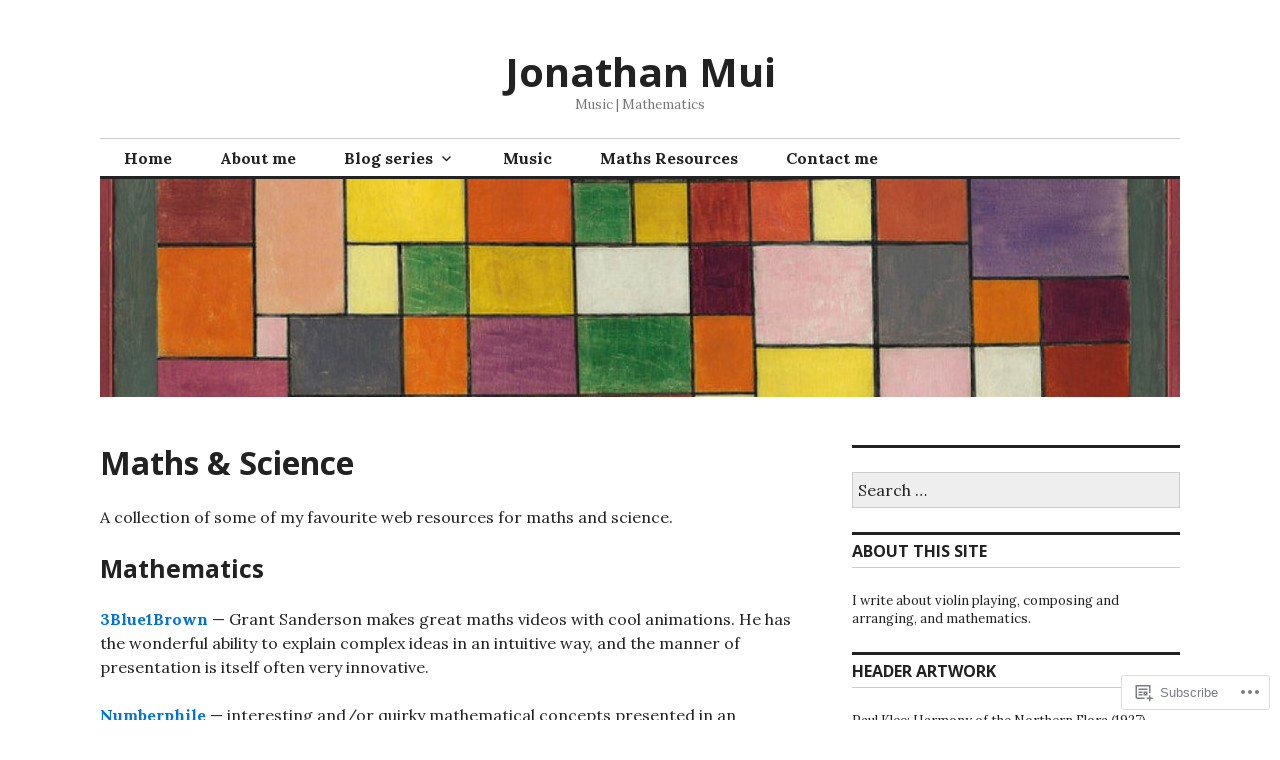

--- FILE ---
content_type: text/css;charset=utf-8
request_url: https://s0.wp.com/?custom-css=1&csblog=6ulcm&cscache=6&csrev=12
body_size: -97
content:
.theorem{border-color:#000;border-width:1px;border-style:solid}